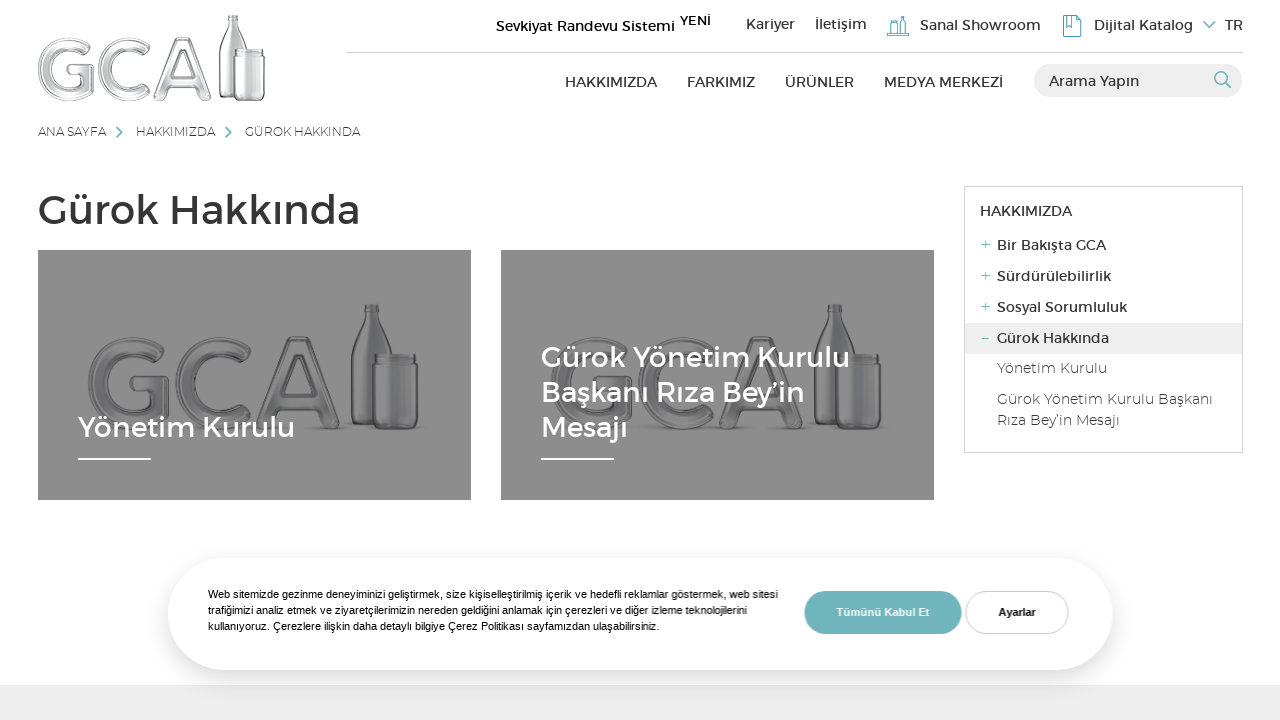

--- FILE ---
content_type: text/html; charset=UTF-8
request_url: https://gca.com/hakkimizda/gurok
body_size: 7898
content:
<!DOCTYPE html>
<html lang="tr">
<head>
    <meta http-equiv="X-UA-Compatible" content="IE=edge">
    <meta name="viewport" content="width=device-width, initial-scale=1.0">
    <meta name="theme-color" content="#000">
    <meta http-equiv="Content-Security-Policy" content="default-src *; img-src * 'self' data: https:; script-src 'self' 'unsafe-inline' 'unsafe-eval' *; style-src  'self' 'unsafe-inline' *">
    
<title>Gürok Hakkında - GCA Cam Ambalaj</title>

<meta http-equiv="content-type" content="text/html; charset=UTF-8"/>
<meta name="description" content="GCA cam ambalaj, cam şişe ve cam kavanoz başta olmak üzere çeşitli boy ve hacimde cam ambalajların üretiminde, Türkiye'nin önemli cam ambalaj üreticisi konumundadır."/>
<meta name="generator" content="MediaPressLite"/>
<link rel="shortcut icon" href="https://gca.com/application/files/8416/9781/2573/favicon.png" type="image/x-icon"/>
<link rel="icon" href="https://gca.com/application/files/8416/9781/2573/favicon.png" type="image/x-icon"/>
<link rel="canonical" href="https://gca.com/hakkimizda/gurok">
<link rel="alternate" href="https://gca.com/hakkimizda/gurok"  hreflang="tr-TR" />
<link rel="alternate" href="https://gca.com/en/about-us/about-gurok"  hreflang="en-US" />
<script type="text/javascript">
    var CCM_DISPATCHER_FILENAME = "/index.php";
    var CCM_CID = 262;
    var CCM_EDIT_MODE = false;
    var CCM_ARRANGE_MODE = false;
    var CCM_IMAGE_PATH = "/concrete/images";
    var CCM_TOOLS_PATH = "/index.php/tools/required";
    var CCM_APPLICATION_URL = "https://gca.com";
    var CCM_REL = "";
    var CCM_ACTIVE_LOCALE = "tr_TR";
</script>

    <link rel="stylesheet" href="/application/themes/mediaclick/assets/css/bootstrap.min,newCookie,libs/fontawesome/css/all.min,fancybox,footer,header,global.css?v=1765966894" />
    <!-- Google Tag Manager -->
    <script type="text/plain" cookie-consent="tracking">
        (function(w,d,s,l,i){w[l]=w[l]||[];w[l].push({'gtm.start':
new Date().getTime(),event:'gtm.js'});var f=d.getElementsByTagName(s)[0],
j=d.createElement(s),dl=l!='dataLayer'?'&l='+l:'';j.async=true;j.src=
'https://www.googletagmanager.com/gtm.js?id='+i+dl;f.parentNode.insertBefore(j,f);
})(window,document,'script','dataLayer','GTM-ND3BDCF');
    </script>
    <!-- End Google Tag Manager -->
    
</head>
<body>
<!-- Google Tag Manager (noscript) -->
<noscript><iframe src="https://www.googletagmanager.com/ns.html?id=GTM-ND3BDCF"
                  height="0" width="0" style="display:none;visibility:hidden"></iframe></noscript>
<!-- End Google Tag Manager (noscript) -->
<noscript><img alt="" src="https://secure.intelligent-business-wisdom.com/786659.png" style="display:none;" /></noscript>
<div class="ccm-page ccm-page-id-262 page-type-page page-template-listeleme">

<div id="search_bar_mobil">
    <form action="/arama">
        <label for="q1" aria-label="Arama Yapın">
            <input id="q1" type="text" name="q" placeholder="Arama Yapın">
        </label>
        <button aria-label="Button"><i class="far fa-search"></i></button>
    </form>
</div>

<header class="header">
    <div class="container-fluid">
        <a class="skip-link" href='#main'>Skip to content</a>
        <div class="row">
            <div class="col-xl-3 col-6">
                <div id="logo">
                    <a href="/" aria-label="GCA">
                        <img src="/application/themes/mediaclick/assets/img/new-logo.png" width="227" height="86" alt="GCA Cam Ambalaj">
                    </a>
                </div>
            </div>
            <div class="col-xl-9 col-6">
                <div class="navbarBtn d-block d-xl-none">
                    <span></span>
                    <span></span>
                    <span></span>
                </div>
                <div class="search_mobil"><i class="far fa-search"></i></div>
                <div class="lang_mobil">
                    <span><i class="fal fa-angle-down"></i> TR</span>
                    <ul>
                        <li><a href="https://gca.com/en/about-us/about-gurok" aria-label="EN | GCA">EN</a></li>                    </ul>
                </div>
                <div class="menus_01">
                    <div class="close_menu"><i class="fal fa-times"></i></div>
                    <div class="ust_menu">
                        <div class="lang">
                            <span><i class="fal fa-angle-down"></i> TR</span>
                            <ul>
                                <li><a href="https://gca.com/en/about-us/about-gurok" aria-label="EN | GCA">EN</a></li>                            </ul>
                        </div>
                        <a href="http://sevkiyat.gca.com/Auth/Login" aria-label="Sevkiyat Randevu Sistemi" target="_blank" class="more">Sevkiyat Randevu Sistemi<sup>YENİ</sup></a>
                        <ul>
                            <li><a href="/kariyer" aria-label="Kariyer | GCA">Kariyer
                                            </a><div class="submenu"><ul><li class="back"> ⟵ </li><li><a href="/kariyer/calisanlarimiz-ne-diyor" aria-label="Çalışanlarımız Ne Diyor? | GCA">Çalışanlarımız Ne Diyor?</a></li><li><a href="/kariyer/ik-politikamiz" aria-label="İK Politikamız | GCA">İK Politikamız</a></li><li><a href="/kariyer/performans-ve-kariyer-yonetimi" aria-label="Performans ve Kariyer Yönetimi | GCA">Performans ve Kariyer Yönetimi</a></li><li><a href="/kariyer/imkanlar-ve-yan-haklar" aria-label="İmkânlar ve Yan Haklar | GCA">İmkânlar ve Yan Haklar</a></li><li><a href="/kariyer/ise-alim-sureci" aria-label="İşe Alım Süreci | GCA">İşe Alım Süreci</a></li><li><a href="/kariyer/egitim-ve-gelisim" aria-label="Eğitim ve Gelişim | GCA">Eğitim ve Gelişim</a></li></ul></div></li><li><a href="/iletisim" aria-label="İletişim | GCA">İletişim
                                            </a><div class="submenu"><ul><li class="back"> ⟵ </li><li><a href="/iletisim/satis-ve-pazarlama-ofisleri" aria-label="Satış ve Pazarlama Ofisleri | GCA">Satış ve Pazarlama Ofisleri</a></li><li><a href="/iletisim/uretim-tesisleri" aria-label="Üretim Tesisleri | GCA">Üretim Tesisleri</a></li><li><a href="/iletisim/bize-ulasin" aria-label="Bize Ulaşın | GCA">Bize Ulaşın</a></li><li><a href="/iletisim/sevkiyat-randevu-sistemi" aria-label="Sevkiyat Randevu Sistemi | GCA">Sevkiyat Randevu Sistemi</a></li><li><a href="/iletisim/etik-iletisim" aria-label="Etik İletişim | GCA">Etik İletişim</a></li></ul></div></li><li><a href="/sanal-showroom" aria-label="Sanal Showroom | GCA"><img src="/application/files/7516/3109/4174/icon5-blue.svg" alt="Sanal Showroom1" width="22" height="22"> Sanal Showroom
                                            </a></li><li><a href="/dijital-katalog" aria-label="Dijital Katalog | GCA"><img src="/application/files/2116/3109/4206/icon6-blue.svg" alt="Dijital Katalog1" width="22" height="22"> Dijital Katalog
                                            </a></li>                        </ul>
                    </div>
                    <div class="alt_menu">
                        <form action="/arama" method="get">
                            <div class="form-group">
                                <label for="q" aria-label="Arama Yapın">
                                    <input id="q" type="text" name="q" placeholder="Arama Yapın">
                                </label>
                                <button aria-label="Submit"><i class="far fa-search"></i></button>
                            </div>
                        </form>
                        <ul>
                            <li><a href="/hakkimizda" aria-label="Hakkımızda (opens in a new tab)">Hakkımızda</a><div class="submenu"><ul><li class="back"> ⟵ </li><li><a href="/hakkimizda/bir-bakista-gca" aria-label="Bir Bakışta GCA (opens in a new tab)">Bir Bakışta GCA</a><ul><li><a href="/hakkimizda/bir-bakista-gca/hakkimizda" aria-label="Hakkımızda (opens in a new tab)">Hakkımızda</a></li><li><a href="/hakkimizda/bir-bakista-gca/genel-mudur-mesaji" aria-label="Genel Müdür Mesajı (opens in a new tab)">Genel Müdür Mesajı</a></li><li><a href="/hakkimizda/bir-bakista-gca/degerlerimiz" aria-label="Değerlerimiz (opens in a new tab)">Değerlerimiz</a></li><li><a href="/hakkimizda/bir-bakista-gca/misyon-ve-vizyonumuz" aria-label="Misyon ve Vizyonumuz (opens in a new tab)">Misyon ve Vizyonumuz</a></li><li><a href="/hakkimizda/bir-bakista-gca/neden-gca" aria-label="Neden GCA (opens in a new tab)">Neden GCA</a></li></ul></li><li><a href="/hakkimizda/surdurulebilirlik" aria-label="Sürdürülebilirlik (opens in a new tab)">Sürdürülebilirlik</a><ul><li><a href="/hakkimizda/surdurulebilirlik/bunlari-biliyor-muydunuz" aria-label="Bunları Biliyor muydunuz? (opens in a new tab)">Bunları Biliyor muydunuz?</a></li><li><a href="/hakkimizda/surdurulebilirlik/cam-dongusunu-tamamla-hareketi" aria-label="Cam Döngüsünü Tamamla Hareketi (opens in a new tab)">Cam Döngüsünü Tamamla Hareketi</a></li><li><a href="/hakkimizda/surdurulebilirlik/cam-ambalaj-sektorunun-yeni-ikonu-glass-hallmark" aria-label="Cam Ambalaj Sektörünün Yeni İkonu (Glass Hallmark) (opens in a new tab)">Cam Ambalaj Sektörünün Yeni İkonu (Glass Hallmark)</a></li><li><a href="/hakkimizda/surdurulebilirlik/turkiye-gekap-depozito-yonetim-sistemi-ve-gca-pilot-projesi" aria-label="Türkiye GEKAP, Depozito Yönetim Sistemi ve GCA Pilot Projesi (opens in a new tab)">Türkiye GEKAP, Depozito Yönetim Sistemi ve GCA Pilot Projesi</a></li><li><a href="/hakkimizda/surdurulebilirlik/bm-surdurulebilir-kalkinma-araclari" aria-label="BM Sürdürülebilir Kalkınma Amaçları (opens in a new tab)">BM Sürdürülebilir Kalkınma Amaçları</a></li><li><a href="/hakkimizda/surdurulebilirlik/ekomat-hakkinda" aria-label="EKOMAT Hakkında (opens in a new tab)">EKOMAT Hakkında</a></li><li><a href="/hakkimizda/surdurulebilirlik/surdurulebilirlik-raporlari" aria-label="Sürdürülebilirlik Raporları (opens in a new tab)">Sürdürülebilirlik Raporları</a></li></ul></li><li><a href="/hakkimizda/sosyal-sorumluluk" aria-label="Sosyal Sorumluluk (opens in a new tab)">Sosyal Sorumluluk</a><ul><li><a href="/hakkimizda/sosyal-sorumluluk/agackoy-projesi" aria-label="Ağaçköy Projesi (opens in a new tab)">Ağaçköy Projesi</a></li><li><a href="/hakkimizda/sosyal-sorumluluk/hediye-gural-anaokulu" aria-label="Hediye Güral Anaokulu (opens in a new tab)">Hediye Güral Anaokulu</a></li><li><a href="/hakkimizda/sosyal-sorumluluk/uye-oldugumuz-dernekler" aria-label="Üye Olduğumuz Dernekler (opens in a new tab)">Üye Olduğumuz Dernekler</a></li><li><a href="/hakkimizda/sosyal-sorumluluk/yildiz-egitim-projesi" aria-label="Yıldız Eğitim Projesi (opens in a new tab)">Yıldız Eğitim Projesi</a></li><li><a href="/hakkimizda/sosyal-sorumluluk/politikalarimiz" aria-label="Politikalarımız (opens in a new tab)">Politikalarımız</a></li></ul></li><li><a href="/hakkimizda/gurok" aria-label="Gürok Hakkında (opens in a new tab)">Gürok Hakkında</a><ul><li><a href="/hakkimizda/gurok/yonetim-kurulu" aria-label="Yönetim Kurulu (opens in a new tab)">Yönetim Kurulu</a></li><li><a href="/hakkimizda/gurok/gurok-yonetim-kurulu-baskani-riza-bey-mesaji" aria-label="Gürok Yönetim Kurulu Başkanı Rıza Bey’in Mesajı (opens in a new tab)">Gürok Yönetim Kurulu Başkanı Rıza Bey’in Mesajı</a></li></ul></li></ul></div></li><li><a href="/farkimiz" aria-label="Farkımız (opens in a new tab)">Farkımız</a><div class="submenu"><ul><li class="back"> ⟵ </li><li><a href="/farkimiz/teknoloji" aria-label="Teknoloji (opens in a new tab)">Teknoloji</a></li><li><a href="/farkimiz/sertifikalarimiz" aria-label="Sertifikalarımız (opens in a new tab)">Sertifikalarımız</a></li><li><a href="/farkimiz/kalite-kontrol-ve-guvence" aria-label="Kalite Kontrol ve Güvence (opens in a new tab)">Kalite Kontrol ve Güvence</a></li><li><a href="/farkimiz/musteri-proje-koordinatorlugu" aria-label="Müşteri Proje Koordinatörlüğü (opens in a new tab)">Müşteri Proje Koordinatörlüğü</a></li><li><a href="/farkimiz/tasarim-kabiliyetimiz" aria-label="Tasarım Kabiliyetimiz (opens in a new tab)">Tasarım Kabiliyetimiz</a></li></ul></div></li><li><a href="/urunler">Ürünler</a><div class="submenu mega_menu"><div class="container-fluid"><div class="back"> ⟵ </div><div class="row">
                                                            <div class="col-xl-4">
                                                                <div class="item">
                                                                    <a href="/urunler/sise-grubu" aria-label="Şişe Grubu (opens in a new tab)">
                                                                    <picture><img src="/application/files/6116/9926/5427/02-sise-gca.jpg" alt="Şişe Grubu "></picture>
                                                                        <div class="text">
                                                                            <strong>Şişe Grubu</strong>
                                                                            <p></p>
                                                                            <span>Ürünleri Gör</span>
                                                                        </div>
                                                                    </a>
                                                                </div>
                                                            </div>
                                                            <div class="col-xl-4">
                                                                <div class="item">
                                                                    <a href="/urunler/kavanoz-grubu" aria-label="Kavanoz Grubu (opens in a new tab)">
                                                                    <picture><img src="/application/files/9716/9926/5576/03-kavanoz-gca.jpg" alt="Kavanoz Grubu"></picture>
                                                                        <div class="text">
                                                                            <strong>Kavanoz Grubu</strong>
                                                                            <p></p>
                                                                            <span>Ürünleri Gör</span>
                                                                        </div>
                                                                    </a>
                                                                </div>
                                                            </div>
                                                           <div class="col-xl-4">
                                                                <div class="item">
                                                                    <a href="/urunler/spirits-grubu" aria-label="Spirits Grubu (opens in a new tab)">
                                                                    <picture><img src="/application/files/1716/9926/5622/04-spirit-gca.jpg" alt="Spirits Grubu"></picture>
                                                                        <div class="text">
                                                                            <strong class="mb-3">Spirits Grubu</strong>
                                                                            <span>Detayı Gör</span>
                                                                        </div>
                                                                    </a>
                                                                </div>
                                                            </div>
                                                        </div><div class="bottom">
                                                            <div class="items">
                                                                <a href="/urunler/ozel-projeler" aria-label="  Özel Projeler (opens in a new tab)">
                                                                <picture><img src="/application/themes/mediaclick/assets/img/icon1.svg" alt="Özel Projeler"></picture> 
                                                                    Özel Projeler
                                                                </a>
                                                            </div>
                                                            <div class="items">
                                                                <a href="/urunler/odullu-urunlerimiz" aria-label="Ödüllü Ürünlerimiz (opens in a new tab)">
                                                                    <picture><img src="/application/themes/mediaclick/assets/img/icon2.svg" alt=" Ödüllü Ürünlerimiz"></picture> 
                                                                    Ödüllü Ürünlerimiz
                                                                </a>
                                                            </div>
                                                            <div class="items">
                                                                <a href="/dijital-katalog" aria-label="Dijital Katalog (opens in a new tab)">
                                                                 <picture><img src="/application/themes/mediaclick/assets/img/icon3.svg" alt="DK"></picture>  
                                                                    Dijital Katalog
                                                                </a>
                                                            </div>
                                                            <div class="items">
                                                                <a href="/sanal-showroom" aria-label="Sanal Showroom (opens in a new tab)">
                                                                <picture><img src="/application/themes/mediaclick/assets/img/icon4.svg" alt="Sanal Showroom"></picture>  
                                                                    Sanal Showroom

                                                                </a>
                                                            </div>
                                                        </div></div></div></li><li><a href="/medya-merkezi" aria-label="Medya Merkezi (opens in a new tab)">Medya Merkezi</a><div class="submenu"><ul><li class="back"> ⟵ </li><li><a href="/medya-merkezi/haberler" aria-label="GCA’dan Haberler (opens in a new tab)">GCA’dan Haberler</a></li><li><a href="/medya-merkezi/basin-bultenleri" aria-label="Basın Bültenleri (opens in a new tab)">Basın Bültenleri</a></li><li><a href="/medya-merkezi/basin-yansimalari" aria-label="Basın Yansımaları (opens in a new tab)">Basın Yansımaları</a></li><li><a href="/medya-merkezi/cam-kutuphanesi" aria-label="Cam Kütüphanesi (opens in a new tab)">Cam Kütüphanesi</a></li><li><a href="/medya-merkezi/marka-kullanim-kilavuzu" aria-label="Marka Kullanım Kılavuzu (opens in a new tab)">Marka Kullanım Kılavuzu</a></li></ul></div></li>                        </ul>
                    </div>
                </div>
            </div>
        </div>
    </div>
</header>
    <div class="d-none">
        <button id="fsBtn" class="d-none">fontsize</button>
        <button id="lhBtn" class="d-none">lineheight</button>
        <button id="lsBtn" class="d-none">letterspacing</button>
        <button id="paBtn" class="d-none">toggleAnimations</button>
    </div>
<main id="main">
    <section class="float-left w-100">
        <div class="container-fluid">
            <div class="breadcrumb">
    <ul>
        <li><a href="/">Ana Sayfa</a></li><li><a href="/hakkimizda">Hakkımızda</a></li>        <li><a href="javascript:;" aria-label="Gürok Hakkında">Gürok Hakkında</a></li>
    </ul>
</div>            <article class="float-left w-100 mt-5">
                <div class="row">
                    <div class="col-lg-9">
                        <div class="content">
                            <h1 class="mb-3">Gürok Hakkında</h1>
                            <div class="row">
                                <div class="col-md-6 col-sm-6">
                                    <div class="blocks">
                                        <a href="/hakkimizda/gurok/yonetim-kurulu" target="_self" aria-label="Yönetim Kurulu | GCA">
                                            <figure>
                                                <img src="/application/files/7716/9476/7537/GCA-LOGO-20233D-01.jpg" alt="Yönetim Kurulu | GCA">
                                                <figcaption>Yönetim Kurulu</figcaption>
                                            </figure>
                                        </a>
                                    </div>
                                </div><div class="col-md-6 col-sm-6">
                                    <div class="blocks">
                                        <a href="/hakkimizda/gurok/gurok-yonetim-kurulu-baskani-riza-bey-mesaji" target="_self" aria-label="Gürok Yönetim Kurulu Başkanı Rıza Bey’in Mesajı | GCA">
                                            <figure>
                                                <img src="/application/files/7716/9476/7537/GCA-LOGO-20233D-01.jpg" alt="Gürok Yönetim Kurulu Başkanı Rıza Bey’in Mesajı | GCA">
                                                <figcaption>Gürok Yönetim Kurulu Başkanı Rıza Bey’in Mesajı</figcaption>
                                            </figure>
                                        </a>
                                    </div>
                                </div>                            </div>
                        </div>
                    </div>
                    <div class="col-lg-3">
                        <div class="sidebar">
    <div class="head">Hakkımızda</div>
    <ul>
        <li><a href="/hakkimizda/bir-bakista-gca" aria-label="Bir Bakışta GCA">Bir Bakışta GCA</a><ul><li><a href="/hakkimizda/bir-bakista-gca/hakkimizda" aria-label="Hakkımızda">Hakkımızda</a></li><li><a href="/hakkimizda/bir-bakista-gca/genel-mudur-mesaji" aria-label="Genel Müdür Mesajı">Genel Müdür Mesajı</a></li><li><a href="/hakkimizda/bir-bakista-gca/degerlerimiz" aria-label="Değerlerimiz">Değerlerimiz</a></li><li><a href="/hakkimizda/bir-bakista-gca/misyon-ve-vizyonumuz" aria-label="Misyon ve Vizyonumuz">Misyon ve Vizyonumuz</a></li><li><a href="/hakkimizda/bir-bakista-gca/neden-gca" aria-label="Neden GCA">Neden GCA</a></li></ul></li><li><a href="/hakkimizda/surdurulebilirlik" aria-label="Sürdürülebilirlik">Sürdürülebilirlik</a><ul><li><a href="/hakkimizda/surdurulebilirlik/bunlari-biliyor-muydunuz" aria-label="Bunları Biliyor muydunuz?">Bunları Biliyor muydunuz?</a></li><li><a href="/hakkimizda/surdurulebilirlik/cam-dongusunu-tamamla-hareketi" aria-label="Cam Döngüsünü Tamamla Hareketi">Cam Döngüsünü Tamamla Hareketi</a></li><li><a href="/hakkimizda/surdurulebilirlik/cam-ambalaj-sektorunun-yeni-ikonu-glass-hallmark" aria-label="Cam Ambalaj Sektörünün Yeni İkonu (Glass Hallmark)">Cam Ambalaj Sektörünün Yeni İkonu (Glass Hallmark)</a></li><li><a href="/hakkimizda/surdurulebilirlik/turkiye-gekap-depozito-yonetim-sistemi-ve-gca-pilot-projesi" aria-label="Türkiye GEKAP, Depozito Yönetim Sistemi ve GCA Pilot Projesi">Türkiye GEKAP, Depozito Yönetim Sistemi ve GCA Pilot Projesi</a></li><li><a href="/hakkimizda/surdurulebilirlik/bm-surdurulebilir-kalkinma-araclari" aria-label="BM Sürdürülebilir Kalkınma Amaçları">BM Sürdürülebilir Kalkınma Amaçları</a></li><li><a href="/hakkimizda/surdurulebilirlik/ekomat-hakkinda" aria-label="EKOMAT Hakkında">EKOMAT Hakkında</a></li><li><a href="/hakkimizda/surdurulebilirlik/surdurulebilirlik-raporlari" aria-label="Sürdürülebilirlik Raporları">Sürdürülebilirlik Raporları</a></li></ul></li><li><a href="/hakkimizda/sosyal-sorumluluk" aria-label="Sosyal Sorumluluk">Sosyal Sorumluluk</a><ul><li><a href="/hakkimizda/sosyal-sorumluluk/agackoy-projesi" aria-label="Ağaçköy Projesi">Ağaçköy Projesi</a></li><li><a href="/hakkimizda/sosyal-sorumluluk/hediye-gural-anaokulu" aria-label="Hediye Güral Anaokulu">Hediye Güral Anaokulu</a></li><li><a href="/hakkimizda/sosyal-sorumluluk/uye-oldugumuz-dernekler" aria-label="Üye Olduğumuz Dernekler">Üye Olduğumuz Dernekler</a></li><li><a href="/hakkimizda/sosyal-sorumluluk/yildiz-egitim-projesi" aria-label="Yıldız Eğitim Projesi">Yıldız Eğitim Projesi</a></li><li><a href="/hakkimizda/sosyal-sorumluluk/politikalarimiz" aria-label="Politikalarımız">Politikalarımız</a></li></ul></li><li class="active"><a href="/hakkimizda/gurok" aria-label="Gürok Hakkında">Gürok Hakkında</a><ul><li><a href="/hakkimizda/gurok/yonetim-kurulu" aria-label="Yönetim Kurulu">Yönetim Kurulu</a></li><li><a href="/hakkimizda/gurok/gurok-yonetim-kurulu-baskani-riza-bey-mesaji" aria-label="Gürok Yönetim Kurulu Başkanı Rıza Bey’in Mesajı">Gürok Yönetim Kurulu Başkanı Rıza Bey’in Mesajı</a></li></ul></li>    </ul>
</div>                    </div>
                </div>

            </article>
        </div>
    </section>
</main>


    <footer>
        <div class="footer-top float-left w-100">
            <div class="container-fluid">
                <div class="row">
                    <div class="col-xl-4 text-xl-left text-center">
                        <a href="/" aria-label="GCA"><img src="/application/themes/mediaclick/assets/img/new-logo.png" width="227" height="86" alt="GCA Footer Logo"></a>                        <a href="https://tahsilat.gca.com" aria-label="GCA Kurumsal Bayi (opens in a new tab)" target="_blank" class="more">GCA Kurumsal Bayi</a>
                        <a href="http://sevkiyat.gca.com/Auth/Login" aria-label="Sevkiyat Randevu Sistemi" target="_blank" class="more">Sevkiyat Randevu Sistemi</a>
                    </div>
                    <div class="col-xl-4">
                        <div class="social-media">
                            <div class="head">SOSYAL MEDYA</div>
                            <p>Sosyal Medya’da GCA’yı takip etmek için;</p>
                            <nav>
                                <a href="https://www.linkedin.com/company/gcaturkiye/" target="_blank" aria-label="Linkedin (opens in a new tab)"><i class="fab fa-linkedin-in"></i><span>Linkedin</span></a><a href="https://www.facebook.com/gcaturkiye" target="_blank" aria-label="Facebook (opens in a new tab)"><i class="fab fa-facebook-f"></i><span>Facebook</span></a><a href="https://instagram.com/gcaturkiye" target="_blank" aria-label="Instagram (opens in a new tab)"><i class="fab fa-instagram"></i><span>Instagram</span></a><a href="https://www.youtube.com/channel/UCH36KgymhDxWiXc8fZ7yf0w" target="_blank" aria-label="Youtube (opens in a new tab)"><i class="fab fa-youtube"></i><span>Youtube</span></a><a href="https://twitter.com/gcaturkiye" target="_blank" aria-label="Twitter (opens in a new tab)"><svg width="26" height="24" viewBox="0 0 26 24" fill="none" xmlns="http://www.w3.org/2000/svg">
<path d="M0.0631314 0L10.1015 13.2374L0 24H2.27351L11.1176 14.5772L18.2632 24H26L15.3968 10.018L24.7997 0H22.5262L14.3812 8.67822L7.79997 0H0.0631314ZM3.4065 1.6516H6.96082L22.6561 22.3481H19.1018L3.40676 1.6516H3.4065Z" fill="#363636"/>
</svg><span>Twitter</span></a>                            </nav>
                        </div>
                    </div>
                    <div class="col-xl-4">
                        <div class="ebulten">
                            <div class="head">E-BÜLTEN ABONELİĞİ</div>
                            <p>Yeniliklerden haberdar olmak için GCA e-bülten'e abone olabilirsiniz.</p>
                            <form method="post">
                                                                <div class="form-group">
                                    <label for="te" aria-label="E-posta adresiniz">
                                        <input id="te" type="email" name="ebulten" placeholder="E-posta adresiniz" pattern="[^ @]*@[^ @]*" class="form-control" required>
                                    </label>
                                    <button type="submit">ABONE OL</button>
                                </div>
                                                            </form>
                            <div id="inline2" style="display:none;">
                                <p>
                                    E-Bülten kaydınız yapılmıştır.
                                </p>
                            </div>
                        </div>
                    </div>
                </div>
            </div>
        </div>
        <div class="footer-bottom">
            <div class="container-fluid">
                <div class="alt-menu">
                    <div class="row">
                        <div class="col-xl-2"><div class="head">Hakkımızda</div><ul><li><a href="/hakkimizda/bir-bakista-gca" aria-label="Bir Bakışta GCA | GCA">Bir Bakışta GCA</a></li><li><a href="/hakkimizda/surdurulebilirlik" aria-label="Sürdürülebilirlik | GCA">Sürdürülebilirlik</a></li><li><a href="/hakkimizda/sosyal-sorumluluk" aria-label="Sosyal Sorumluluk | GCA">Sosyal Sorumluluk</a></li><li><a href="/hakkimizda/gurok" aria-label="Gürok Hakkında | GCA">Gürok Hakkında</a></li></ul></div><div class="col-xl-2"><div class="head">Farkımız</div><ul><li><a href="/farkimiz/teknoloji" aria-label="Teknoloji | GCA">Teknoloji</a></li><li><a href="/farkimiz/sertifikalarimiz" aria-label="Sertifikalarımız | GCA">Sertifikalarımız</a></li><li><a href="/farkimiz/kalite-kontrol-ve-guvence" aria-label="Kalite Kontrol ve Güvence | GCA">Kalite Kontrol ve Güvence</a></li><li><a href="/farkimiz/musteri-proje-koordinatorlugu" aria-label="Müşteri Proje Koordinatörlüğü | GCA">Müşteri Proje Koordinatörlüğü</a></li><li><a href="/farkimiz/tasarim-kabiliyetimiz" aria-label="Tasarım Kabiliyetimiz | GCA">Tasarım Kabiliyetimiz</a></li></ul></div><div class="col-xl-2"><div class="head">Ürünler</div><ul><li><a href="/urunler/sise-grubu" aria-label="Şişe Grubu | GCA">Şişe Grubu</a></li><li><a href="/urunler/kavanoz-grubu" aria-label="Kavanoz Grubu | GCA">Kavanoz Grubu</a></li><li><a href="/urunler/spirits-grubu" aria-label="Spirits Grubu | GCA">Spirits Grubu</a></li><li><a href="/urunler/ozel-projeler" aria-label="Özel Projeler | GCA">Özel Projeler</a></li><li><a href="/urunler/odullu-urunlerimiz" aria-label="Ödüllü Ürünlerimiz | GCA">Ödüllü Ürünlerimiz</a></li></ul></div><div class="col-xl-2"><div class="head">Medya Merkezi</div><ul><li><a href="/medya-merkezi/haberler" aria-label="GCA’dan Haberler | GCA">GCA’dan Haberler</a></li><li><a href="/medya-merkezi/basin-bultenleri" aria-label="Basın Bültenleri | GCA">Basın Bültenleri</a></li><li><a href="/medya-merkezi/basin-yansimalari" aria-label="Basın Yansımaları | GCA">Basın Yansımaları</a></li><li><a href="/medya-merkezi/cam-kutuphanesi" aria-label="Cam Kütüphanesi | GCA">Cam Kütüphanesi</a></li><li><a href="/medya-merkezi/marka-kullanim-kilavuzu" aria-label="Marka Kullanım Kılavuzu | GCA">Marka Kullanım Kılavuzu</a></li></ul></div><div class="col-xl-2"><div class="head">Kariyer</div><ul><li><a href="/kariyer/calisanlarimiz-ne-diyor" aria-label="Çalışanlarımız Ne Diyor? | GCA">Çalışanlarımız Ne Diyor?</a></li><li><a href="/kariyer/ik-politikamiz" aria-label="İK Politikamız | GCA">İK Politikamız</a></li><li><a href="/kariyer/performans-ve-kariyer-yonetimi" aria-label="Performans ve Kariyer Yönetimi | GCA">Performans ve Kariyer Yönetimi</a></li><li><a href="/kariyer/imkanlar-ve-yan-haklar" aria-label="İmkânlar ve Yan Haklar | GCA">İmkânlar ve Yan Haklar</a></li><li><a href="/kariyer/ise-alim-sureci" aria-label="İşe Alım Süreci | GCA">İşe Alım Süreci</a></li><li><a href="/kariyer/egitim-ve-gelisim" aria-label="Eğitim ve Gelişim | GCA">Eğitim ve Gelişim</a></li></ul></div><div class="col-xl-2"><div class="head">İletişim</div><ul><li><a href="/iletisim/satis-ve-pazarlama-ofisleri" aria-label="Satış ve Pazarlama Ofisleri | GCA">Satış ve Pazarlama Ofisleri</a></li><li><a href="/iletisim/uretim-tesisleri" aria-label="Üretim Tesisleri | GCA">Üretim Tesisleri</a></li><li><a href="/iletisim/bize-ulasin" aria-label="Bize Ulaşın | GCA">Bize Ulaşın</a></li><li><a href="/iletisim/sevkiyat-randevu-sistemi" aria-label="Sevkiyat Randevu Sistemi | GCA">Sevkiyat Randevu Sistemi</a></li><li><a href="/iletisim/etik-iletisim" aria-label="Etik İletişim | GCA">Etik İletişim</a></li></ul></div>                    </div>
                </div>
            </div>
        </div>
        <div class="container-fluid">
            <div class="copy">

                <div class="row">
                    <div class="col-lg-10">
                        <ul>
                            <li>© 2025 GCA. Tüm hakları saklıdır.</li>
                            <li><a href="/cerez-politikasi" aria-label="Çerez Politikası | GCA">Çerez Politikası</a></li>
                            <li><a href="/kisisel-verilerin-korunmasi" aria-label="Kişisel Verilerin Korunması | GCA">Kişisel Verilerin Korunması</a></li>
                            <li><a href="/erisilebilirlilik-beyani" aria-label="Erişilebilirlilik Beyanı | GCA">Erişilebilirlilik Beyanı</a></li>
                            <li class="copyright">
                                <a href="https://www.mediaclick.com.tr" aria-label="MediaClick (opens in a new tab)" target="_blank">Web Tasarım</a>
                                <a href="https://www.mediaclick.com.tr" aria-label="MediaClick (opens in a new tab)" target="_blank">MediaClick</a>
                            </li>
                        </ul>
                    </div>
                    <div class="col-lg-2 text-xl-left text-center">
                        <a href="https://gurok.com" class="gurok" aria-label="Gürok" target="_blank"><img src="/application/themes/mediaclick/assets/img/gurok-min.png" alt="gurok" width="397" height="115"></a>                    </div>
                </div>

            </div>
        </div>
    </footer>

    <div class="karsilastir-liste" style="display:none;">
        <div class="container-fluid">
            <form action="/en/digital-catalog">
                <div class="row">
                    <div class="col-lg-2">
                        <div class="text">
                            <b>Karşılaştırma Listem</b>
                            <span>3 ürüne kadar karşılaştırma yapabilirsiniz.</span>
                        </div>
                    </div>
                    <div class="col-lg-8">
                        <div class="listes"></div>
                    </div>
                    <div class="col-lg-2">
                        <div class="buttons submit">
                            <button>Karşılaştır</button>
                        </div>
                    </div>
                </div>
            </form>
        </div>
    </div>

    </div>    <script src="/application/themes/mediaclick/assets/js/jquery,jquery.fancybox.min,cookieConsent,newCookie,valid,jquerylazy,gca.js?v=1765966895"></script>

<script>
    document.addEventListener('DOMContentLoaded', function () {
        cookieconsent.run({"notice_banner_type":"simple","consent_type":"express","palette":"dark","language":"tr","page_load_consent_levels":["strictly-necessary"],"notice_banner_reject_button_hide":false,"preferences_center_close_button_hide":false,"page_refresh_confirmation_buttons":false,"website_name":"MC","website_privacy_policy_url":"/cerez-politikasi"});
    });
</script>



<script>

    setTimeout(function (){
        $('#mc-com---nb').css('display','block');
    },1000);

    $(document).delegate(".cc-cp-foot-save", "click", function(){
        $('input[name=functionality]').prop("checked", true);
        $('input[name=tracking]').prop("checked", true);
        $('input[name=targeting]').prop("checked", true);
        $('.cc-nb-okagree').trigger('click');
    });
    $(document).delegate(".cc-nb-changep", "click", function(){

        setTimeout(function (){
            $('html:lang(tr) #functionality_label').text('Etkin');
            $('html:lang(en) #functionality_label').text('Active');
            $('html:lang(tr) #tracking_label').text('Etkin');
            $('html:lang(en) #tracking_label').text('Active');
            $('html:lang(tr) #targeting_label').text('Etkin');
            $('html:lang(en) #targeting_label').text('Active');
        },100);

        $('input[name=functionality]').prop("checked", true);
        $('input[name=tracking]').prop("checked", true);
        $('input[name=targeting]').prop("checked", true);

        $('#cc-nb-text');
        $('#title_more_information').parent().remove();
        $('#content_more_information').remove();
        $('.cc-cp-foot-byline').remove();

        $('html:lang(en) .cc-cp-foot-save').text('Save Settings');
        $('html:lang(en) input[name=functionality]').change(function (){
            if (this.checked) {
                $('html:lang(en) input[name=functionality]').prop("checked", true);
                $('html:lang(en) #functionality_label').text('Active');
            }
            else{
                $('html:lang(en) input[name=functionality]').prop("checked", false);
                $('html:lang(en) #functionality_label').text('Not Active');
            }
        });

        $('html:lang(en) input[name=tracking]').change(function (){
            if (this.checked) {
                $('html:lang(en) input[name=tracking]').prop("checked", true);
                $('html:lang(en) #tracking_label').text('Active');
            }
            else{
                $('html:lang(en) input[name=tracking]').prop("checked", false);
                $('html:lang(en) #tracking_label').text('Not Active');
            }
        });

        $('html:lang(en) input[name=targeting]').change(function (){
            if (this.checked) {
                $('html:lang(en) input[name=targeting]').prop("checked", true);
                $('html:lang(en) #targeting_label').text('Active');
            }
            else{
                $('html:lang(en) input[name=targeting]').prop("checked", false);
                $('html:lang(en) #targeting_label').text('Not Active');
            }
        });

        $('html:lang(en) #cc-pc-head-title-headline').text('Options');
        $('html:lang(en) #strictly-necessary_label').text('Always Active');
        $('html:lang(en) #functionality_label').text('Not Active');
        $('html:lang(en) #tracking_label').text('Not Active');
        $('html:lang(en) #targeting_label').text('Not Active');

        $('html:lang(en) #title_your_privacy').text('Privacy');
        $('html:lang(en) #content_your_privacy .cc-cp-body-content-entry-title').text('Privacy');
        $('html:lang(en) #content_your_privacy .cc-cp-body-content-entry-text:nth-child(2)').text('We use cookies and other tracking technologies to improve your browsing experience on our website, to show you personalized content and targeted advertisements, to analyse our website traffic and to understand where our visitors are coming from. You can find more detailed information about cookies in our Cookie Policy.');
        $('html:lang(en) #content_your_privacy .cc-cp-body-content-entry-text:nth-child(3)').remove();

        $('html:lang(en) #title_strictly-necessary').text('Strictly Necessary Cookies');
        $('html:lang(en) #content_strictly-necessary .cc-cp-body-content-entry-title').text('Strictly Necessary Cookies');
        $('html:lang(en) #content_strictly-necessary .cc-cp-body-content-entry-text:nth-child(2)').text('These cookies are necessary for the operation of our website. These cookies are used as necessary to fulfil an information society service (logging in, filling out forms and remembering privacy preferences) you have requested.');
        $('html:lang(en) #content_strictly-necessary .cc-cp-body-content-entry-text:nth-child(3)').remove();

        $('html:lang(en) #title_functionality').text('Functional Cookies');
        $('html:lang(en) #content_functionality .cc-cp-body-content-entry-title').text('Functional Cookies');
        $('html:lang(en) #content_functionality .cc-cp-body-content-entry-text:nth-child(2)').text('These types of cookies are used to make our website more functional and for personalization purposes (except for your privacy preferences, to ensure that your other preferences are remembered when you re-enter the site).');
        $('html:lang(en) #content_functionality .cc-cp-body-content-entry-text:nth-child(3)').remove();

        $('html:lang(en) #title_tracking').text('Performance/Analytical Cookies');
        $('html:lang(en) #content_tracking .cc-cp-body-content-entry-title').text('Performance/Analytical Cookies');
        $('html:lang(en) #content_tracking .cc-cp-body-content-entry-text:nth-child(2)').text('Performance/Analytical Cookies are cookies that can be used for analysing user behaviour on our websites and applications, improving our website and applications, estimating the number of unique users, determining the most effective search engine keywords, monitoring your browsing status and measuring the effect of advertisements on users, and cookies that allow statistical measurement.');
        $('html:lang(en) #content_tracking .cc-cp-body-content-entry-text:nth-child(3)').remove();

        $('html:lang(en) #title_targeting').text('Advertising/Marketing Cookies');
        $('html:lang(en) #content_targeting .cc-cp-body-content-entry-title').text('Advertising/Marketing Cookies');
        $('html:lang(en) #content_targeting .cc-cp-body-content-entry-text:nth-child(2)').text('Advertising/Marketing Cookies, used in our online channels, are used by our business partners to profile your interests and show you relevant advertisements.');
        $('html:lang(en) #content_targeting .cc-cp-body-content-entry-text:nth-child(3)').remove();

    });
    $('html:lang(en) #cc-nb-text').text('');
    setTimeout(function (){
        $('html:lang(en) .cc-nb-okagree').text('Accept All');
        $('html:lang(en) .cc-nb-changep').text('Options');
        $('html:lang(en) #cc-nb-text').html('<a href="/en/cookie-policy">We use cookies and other tracking technologies to improve your browsing experience on our website, to show you personalized content and targeted advertisements, to analyse our website traffic and to understand where our visitors are coming from. You can find more detailed information about cookies in our Cookie Policy.</a>');
    },100);
</script>

</body>
</html>

--- FILE ---
content_type: image/svg+xml
request_url: https://gca.com/application/themes/mediaclick/assets/img/icon3.svg
body_size: 537
content:
<svg xmlns="http://www.w3.org/2000/svg" width="40" height="40.613" viewBox="0 0 40 40.613">
  <g id="Group_40023" data-name="Group 40023" transform="translate(-823.307 -404)">
    <rect id="Rectangle_2876" data-name="Rectangle 2876" width="40" height="40" transform="translate(823.307 404.307)" fill="#e3e3e3" opacity="0"/>
    <path id="Path_37400" data-name="Path 37400" d="M682.816,213.572a.7.7,0,0,0-.19-.46l-8.018-8.913a.7.7,0,0,0-.519-.23H651.806a2.473,2.473,0,0,0-2.48,2.461v35.691a2.473,2.473,0,0,0,2.48,2.461h28.53a2.473,2.473,0,0,0,2.48-2.461Zm-8.037-7.116,4.993,5.531h-4.993Zm-17.826-1.108h7.533v20.174l-3.336-2.672a.686.686,0,0,0-.865,0l-3.333,2.671Zm24.483,36.772a1.079,1.079,0,0,1-1.1,1.081h-28.53a1.079,1.079,0,0,1-1.1-1.081V206.43a1.079,1.079,0,0,1,1.1-1.081h3.767v21.593a.687.687,0,0,0,1.129.543l4.018-3.23,4.026,3.236a.789.789,0,0,0,.741.083.713.713,0,0,0,.379-.632V205.349h7.552v7.328a.673.673,0,0,0,.671.69h6.936l.411.463Z" transform="translate(177.155 200.031)" fill="#8b8d8d"/>
  </g>
</svg>


--- FILE ---
content_type: image/svg+xml
request_url: https://gca.com/application/files/2116/3109/4206/icon6-blue.svg
body_size: 527
content:
<svg xmlns="http://www.w3.org/2000/svg" width="22" height="22" viewBox="0 0 22 22">
  <g id="Group_39107" data-name="Group 39107" transform="translate(-1189 -131)">
    <rect id="Rectangle_2862" data-name="Rectangle 2862" width="22" height="22" transform="translate(1189 131)" fill="#4197b5" opacity="0.001"/>
    <g id="Group_39106" data-name="Group 39106" transform="translate(1372.09 -675)">
      <g id="Group_39105" data-name="Group 39105">
        <path id="Path_37371" data-name="Path 37371" d="M-163.04,810.94l-4.3-4.78a.484.484,0,0,0-.36-.16h-11.95a1.438,1.438,0,0,0-1.44,1.43v19.14a1.438,1.438,0,0,0,1.44,1.43h15.3a1.438,1.438,0,0,0,1.44-1.43V811.26A.482.482,0,0,0-163.04,810.94Zm-4.18-3.21,2.32,2.57h-2.32Zm-9.56-.77h3.82v10.48l-1.61-1.29a.481.481,0,0,0-.6,0l-1.61,1.29Zm12.91,19.61a.472.472,0,0,1-.48.47h-15.3a.472.472,0,0,1-.48-.47V807.43a.472.472,0,0,1,.48-.47h1.91v11.47a.494.494,0,0,0,.27.44.5.5,0,0,0,.51-.06l2.09-1.68,2.09,1.68a.492.492,0,0,0,.3.1.522.522,0,0,0,.21-.04.494.494,0,0,0,.27-.44V806.96h3.83v3.82a.472.472,0,0,0,.47.48h3.67l.16.18Z" fill="#4197b5"/>
      </g>
    </g>
  </g>
</svg>


--- FILE ---
content_type: image/svg+xml
request_url: https://gca.com/application/themes/mediaclick/assets/img/icon1.svg
body_size: 996
content:
<svg xmlns="http://www.w3.org/2000/svg" width="48" height="48" viewBox="0 0 48 48">
  <g id="Group_40021" data-name="Group 40021" transform="translate(-310 -348)">
    <rect id="Rectangle_2874" data-name="Rectangle 2874" width="48" height="48" transform="translate(310 348)" fill="#dedede" opacity="0"/>
    <g id="Group_39160" data-name="Group 39160" transform="translate(310 348)">
      <g id="Group_39157" data-name="Group 39157" transform="translate(26.064 26.785)">
        <path id="Path_37394" data-name="Path 37394" d="M407.568,243.082a.6.6,0,0,0-.66.117l-16.657,15.926a.61.61,0,0,0,.421,1.051h16.657a.608.608,0,0,0,.607-.613v-15.92A.606.606,0,0,0,407.568,243.082Zm-.852,15.872H392.2l14.521-13.888Z" transform="translate(-390.064 -243.03)" fill="#8b8d8d"/>
      </g>
      <g id="Group_39159" data-name="Group 39159" transform="translate(8.449)">
        <g id="Group_39158" data-name="Group 39158">
          <path id="Path_37395" data-name="Path 37395" d="M403.336,221.814a2.514,2.514,0,0,0-1.486.6L390.578,233.19V222.843a.628.628,0,0,0-.069-.277l-1.875-3.675a.9.9,0,0,0-1.6,0l-1.881,3.675a.622.622,0,0,0-.064.277v15.594l-4.2,4.016V224.971a8.249,8.249,0,0,0-2.663-6.069,7.243,7.243,0,0,1-2.333-5.264v-5.4a1.352,1.352,0,0,0,.735-1.131v-1.867a1.267,1.267,0,0,0-1.267-1.269h-5.391a1.268,1.268,0,0,0-1.268,1.269V207.1a1.3,1.3,0,0,0,.869,1.2v5.131a7.039,7.039,0,0,1-2.4,5.333,8.342,8.342,0,0,0-2.8,6.2v24.934a2.075,2.075,0,0,0,2.061,2.064h36.51a.978.978,0,0,0,.98-.982V222.715A.979.979,0,0,0,403.336,221.814Zm-15.5-1.808,1.134,2.224h-2.275Zm-1.524,3.446h3.047v10.906l-3.047,2.912ZM370.1,205.3H375.3v1.67H370.1Zm-3.6,45.27a.744.744,0,0,1-.735-.736V224.971a7.031,7.031,0,0,1,2.333-5.2,8.565,8.565,0,0,0,2.861-6.336v-5.067h3.6V213.7a8.435,8.435,0,0,0,2.8,6.2,6.953,6.953,0,0,1,2.2,5.066v18.752l-7.164,6.848Zm36.2.176H373.98l.187-.176,28.54-27.291Z" transform="translate(-364.376 -203.969)" fill="#8b8d8d"/>
        </g>
      </g>
      <path id="Path_37396" data-name="Path 37396" d="M356.715,250.617h-3.064a.252.252,0,0,1-.252-.252v-6.172h1.059a.675.675,0,1,0,0-1.351H353.4v-6.425h2.26a.675.675,0,0,0,0-1.351H353.4v-6.424h1.059a.673.673,0,1,0,0-1.346H353.4v-6.424h2.26a.675.675,0,0,0,0-1.351H353.4V213.1h1.059a.675.675,0,1,0,0-1.351H353.4v-6.172a.252.252,0,0,1,.252-.252h3.064a.675.675,0,1,0,0-1.351h-3.24a1.423,1.423,0,0,0-1.422,1.423v45.154a1.423,1.423,0,0,0,1.422,1.422h3.24a.675.675,0,1,0,0-1.351Z" transform="translate(-352.054 -203.969)" fill="#8b8d8d"/>
    </g>
  </g>
</svg>
